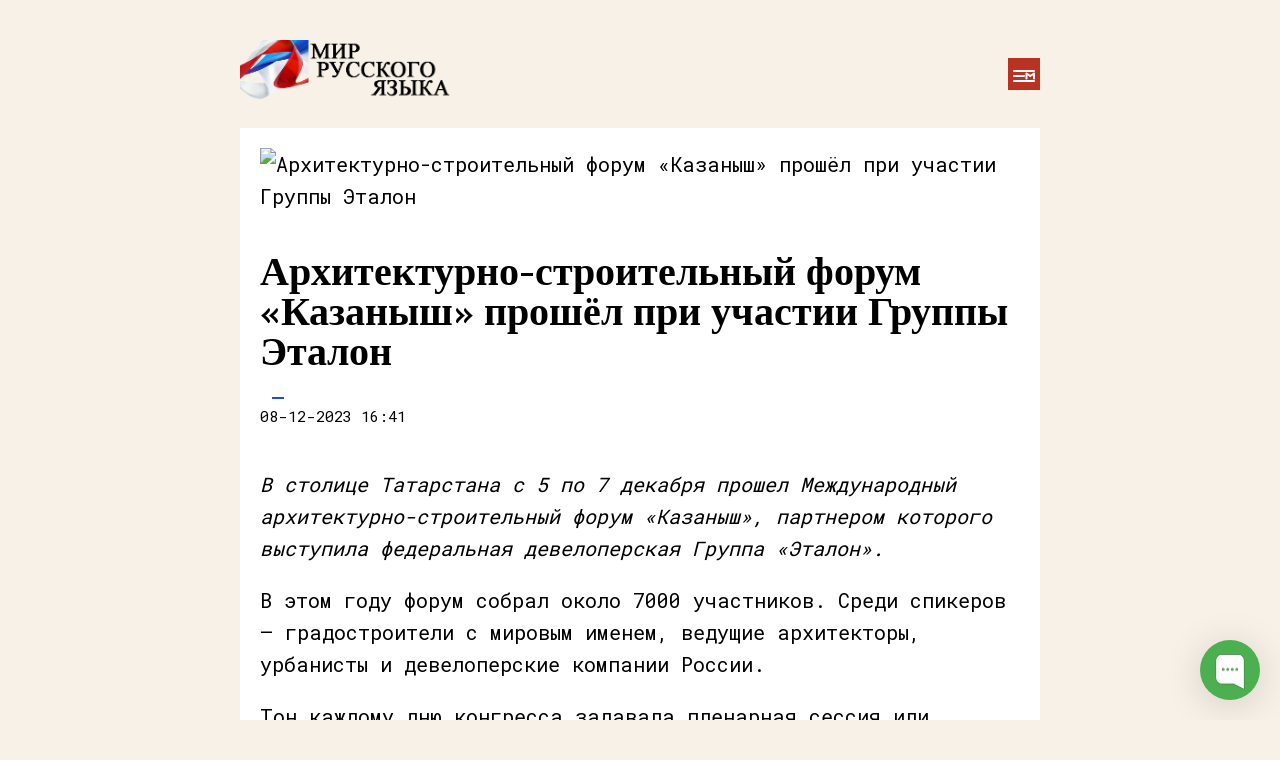

--- FILE ---
content_type: text/html; charset=UTF-8
request_url: https://russkij-mir.ru/arhitekturno-stroiteljnyj-forum-kazanysh-proshyol-pri-uchastii
body_size: 11712
content:
<!DOCTYPE html>
<html lang="ru">
	<head>
		<meta name="yandex-verification" content="be8aad75a0b9005d" />
		<meta charset="UTF-8">
		<meta name="viewport" content="width=device-width, initial-scale=1.0">
		<meta http-equiv="X-UA-Compatible" content="ie=edge">
		<link rel="shortcut icon" href="/bl-themes/rusmir/img/rm-favicon.jpg">
		<link href="https://fonts.googleapis.com/css2?family=Inter:wght@400;700&family=Roboto+Mono&family=Rufina:wght@700&display=swap" rel="stylesheet">
		<title>Архитектурно-строительный форум «Казаныш» прошёл при участии Группы Эталон | Русский-мир.Ру</title>
		<meta name="description" content="">
				<meta name="keywords" content="">		<meta name="author" content="Администратор ">		<link rel="stylesheet" type="text/css" href="https://russkij-mir.ru/bl-themes/rusmir/css/style.css?version=3.13.1">
		<link rel="canonical" href="https://russkij-mir.ru/arhitekturno-stroiteljnyj-forum-kazanysh-proshyol-pri-uchastii"/>

<!-- Robots plugin -->
<link rel="alternate" type="application/rss+xml" href="https://russkij-mir.ru/turbo.xml" title="Yandex Turbo Feed">
	</head>
	<body>
		<div class="container">
						<header class="mb1 ptb0">
	<div class="logo">
		<a href="https://russkij-mir.ru/">
			<img src='/bl-themes/rusmir/img/mrj.png' alt='Русский-мир.Ру'>					</a>
			</div>

	<input type="checkbox" id="menu" name="menu">
	<label for="menu"><div class="menu-button"><svg width="22" height="12" viewBox="0 0 22 12" fill="none" xmlns="http://www.w3.org/2000/svg"><path d="M21 8.5V3.5L17.25 6L13.5 3.5V8.5M1 1H21H1ZM1 6H11H1ZM1 11H21H1Z" stroke="white" stroke-width="2" stroke-linecap="round" stroke-linejoin="round"/></svg></div></label>

	<nav class="main-navigation">
		<ul>
			<li><a href='/koncepciya-gosudarstvennoj-podderzhki-i-prodvizheniya-russkogo-yazyka-za-rubezhom'>Концепция</a></li>
			<li><a href='/category/novosti'>Новости</a></li>
			<li><a href='/sajt-k-godu-russkogo-yazyka-v-stranah-sng-sng2023.pushkin.institute'>Сайт sng2023</a></li>
			<li><a href='/o-sajte'>О сайте</a></li>
		</ul>
	</nav>
</header>
			<div class="entry p1 df-c anim-i">
			<div class="entry-image">
		<figure class="cover-image"><img alt="Архитектурно-строительный форум «Казаныш» прошёл при участии Группы Эталон" src="https://pr-img.ru/2023/451/etalon-na-stroitelnom-forume-kazanysh-2.jpg"/></figure>
		</div>
	<div class="entry-header ch70 mb2">
	<h1 class="entry-title mt2">Архитектурно-строительный форум «Казаныш» прошёл при участии Группы Эталон</h1>&nbsp;<a href="/admin/edit-content/arhitekturno-stroiteljnyj-forum-kazanysh-proshyol-pri-uchastii">&nbsp;</a>

			<aside class="entry-meta mo">

<time datetime='08-12-2023 16:41'>08-12-2023 16:41</time>
		</aside>
	

		


	</div>
<div class="entry-content ch70">
	<p><i>В столице Татарстана с 5 по 7 декабря прошел Международный архитектурно-строительный форум «Казаныш», партнером которого выступила федеральная девелоперская Группа «Эталон».</i><p>В этом году форум собрал около 7000 участников. Среди спикеров – градостроители с мировым именем, ведущие архитекторы, урбанисты и девелоперские компании России.</p><p>Тон каждому дню конгресса задавала пленарная сессия или тематическое выступление. Так, 5 декабря темой дня стала &quot;Идентичность как важнейший ресурс развития современных городов&quot;, 6 декабря - &quot;Выход на воду: социокультурный, рекреационный и пространственный ресурс в устойчивом городе&quot;, 7 декабря форум начался с выступлений о том, &quot;Как видит свою идентичность поколение Z и далее по алфавиту?&quot;.</p><p>О сохранении идентичности при строительстве новых жилых комплексов говорили и в ходе сессии девелоперов &quot;Продукт, маркетинг, команда: в каких точках бизнесу важно учитывать локальную идентичность для повышения эффективности работы&quot;. Директор Департамента застройщика Группы &quot;Эталон&quot; Сергей Луцык поделился комплексным подходом компании к интеграции новых проектов в городскую среду, рассказав о создании концепции благоустройства территории жилого комплекса &quot;Счастье в Казани&quot;.</p><p>Эксперт подчеркнул, что Группа &quot;Эталон&quot; всегда учитывает идентичность региона, города и локации. В этом особенно помогает взаимодействие с локальными архитекторами, урбанистами. Не стал исключением и жилой комплекс на ул. Гаврилова, над которым проектная группа работает с казанским архитектурным бюро OFFICE DE Architects.</p><blockquote>&quot;Нашим первым этапом работы стал процесс определения локальной идентичности места. Мы внимательно изучили текущее окружение, исследовали маршруты жителей района. Новый проект &quot;Счастье в Казани&quot; расположен вблизи реки Казанка и парка &quot;Савиново&quot;, поэтому мы выбрали нейтральную природную цветовую гамму для фасадных решений. А в проекте благоустройства учли необходимость доступа жителей района к парковой зоне. Таким образом идентичность локации нашла свое отражение в пешеходной артерии, которая пройдет через всю территорию комплекса и создаст новые прогулочные маршруты. При этом получилось решить и вопросы создания приватных дворовых пространств для жителей комплекса. Они подняты на стилобаты. Концепция благоустройства формирует для каждой из очередей проекта зеленые безопасные дворы с многофункциональными малыми архитектурными формами. Даже крыша паркинга будет выполнять роль общественного пространства, здесь также будет выполнено ландшафтное озеленение&quot;, - отметил Сергей Луцык.</blockquote><p>Международный архитектурно-строительный форум &quot;Казаныш&quot; стал важной площадкой для обмена опытом и идей, способствующих развитию современной архитектуры с учетом идентичности и потребностей города. Благодаря таким мероприятиям, строительная индустрия продолжает развиваться в гармонии с историей и культурой, создавая уникальные пространства для будущих поколений.</p></p></div>
<div class="entry-pagination mtb2 ch70 df-r b-t pt1">
	<div class='pagination-prev'><span class='disp'>Предыдущая новость:</span> <a class='mo' rel='prev' href='https://russkij-mir.ru/zabota-i-podderzhka-volontery-astrahani-ne-ostavlyayut-svoih-s'>Забота и поддержка: волонтеры Астрахани не оставляют своих соседей в беде</a></div><div class='pagination-prev'><span class='disp'>Следующая новость:</span> <a class='mo' rel='prev' href='https://russkij-mir.ru/soft-dlya-prodvizheniya-v-telegramm-telegram-expert-teperj-mozhn'>Софт для продвижения в телеграмм Telegram Expert теперь можно скачать на сайте команды BLB.Team</a></div></div>

</div>			<footer class="mtb2 p1">
	<div class="mb1 center">
		<div class="plugin plugin-about"><h2 class="plugin-label">О сайте &quot;Мир русского языка&quot;</h2><div class="plugin-content">Сайт "Мир русского языка" выполняет роль дополнительной неофициальной поддержки информационного портала Фонда "Русский мир" и ставит перед собой цели формирования интернет-профиля общественного мнения относительно задач Фонда.</div></div><br><br>
          <a href="/category/press-relizy">Пресс-релизы</a> &nbsp;&nbsp;
          <a href="/category/sobytija">События</a> &nbsp;&nbsp;
          <a href="/category/statji">Статьи</a>
	</div>
		<div class="copyright">Мир Русского Языка © Неофициальный сайт популяризации русского языка / Русский мир</div>
</footer>
		</div>
<!-- Begin of Chaport Live Chat code --> <script type="text/javascript"> (function(w,d,v3){ w.chaportConfig = { appId : '633065f37a8e1f051fa4139f' };  if(w.chaport)return;v3=w.chaport={};v3._q=[];v3._l={};v3.q=function(){v3._q.push(arguments)};v3.on=function(e,fn){if(!v3._l[e])v3._l[e]=[];v3._l[e].push(fn)};var s=d.createElement('script');s.type='text/javascript';s.async=true;s.src='https://app.chaport.com/javascripts/insert.js';var ss=d.getElementsByTagName('script')[0];ss.parentNode.insertBefore(s,ss)})(window, document); </script> <!-- End of Chaport Live Chat code -->
<!-- Yandex.Metrika counter --> <script type="text/javascript" > (function(m,e,t,r,i,k,a){m[i]=m[i]||function(){(m[i].a=m[i].a||[]).push(arguments)}; m[i].l=1*new Date(); for (var j = 0; j < document.scripts.length; j++) {if (document.scripts[j].src === r) { return; }} k=e.createElement(t),a=e.getElementsByTagName(t)[0],k.async=1,k.src=r,a.parentNode.insertBefore(k,a)}) (window, document, "script", "https://cdn.jsdelivr.net/npm/yandex-metrica-watch/tag.js", "ym"); ym(91074310, "init", { clickmap:true, trackLinks:true, accurateTrackBounce:true }); </script> <noscript><div><img src="https://mc.yandex.ru/watch/91074310" style="position:absolute; left:-9999px;" alt="" /></div></noscript> <!-- /Yandex.Metrika counter -->
	</body>
</html>


--- FILE ---
content_type: text/css
request_url: https://russkij-mir.ru/bl-themes/rusmir/css/style.css?version=3.13.1
body_size: 6270
content:
:root {
    --w: #fff;
    --f: #000;
    --b: #292A29;
    --y: #F7F1E7;
    --r: #BA3222;
}

* {
    box-sizing: border-box;
    padding: 0;
    margin: 0;
}

html {
    font: 400 20px/1.62 'Roboto Mono', sans-serif;
    color: var(--f);
}

body {
    padding: 2rem;
    display: flex;
    justify-content: center;
    background: var(--y);
}

a, a:visited {
    color: #1a54bf;
    text-decoration-color: #1a54bf;
    transition: color .3s ease;
}

a:hover {
    color: var(--r);
    text-decoration-color: currentColor;
}

img {
    max-width: 100%;
}

pre {
    white-space: pre-wrap;
    word-break: break-word;
}

h1, h2, h3, h4, h5, .main-navigation a, .disp {
    font-family: Rufina, serif;
    line-height: 1;
}

h1, h2, h3, h4, h5, p, ul, ol {
    margin: 0 0 1rem 0
}

.entry-content ul, ol {
margin: 0px 0px 20px;
    padding-left: revert;
}

.entry-content blockquote {
    padding: 0 30px 0 35px;
    margin: 1em 0;
    position: relative;
    font-style: italic;
background: url(data:image/svg+xml,%3Csvg%20xmlns%3D%22http%3A%2F%2Fwww.w3.org%2F2000%2Fsvg%22%20viewBox%3D%220%200%20465%20465%22%3E%3Cpath%20d%3D%22M165%20217h-64c-8%200-14-3-20-8-5-5-8-12-8-19v-10c0-20%207-37%2022-51%2014-14%2031-21%2052-21h18c5%200%209-2%2013-6%204-3%205-8%205-12V53c0-5-1-9-5-13-4-3-8-5-13-5h-18A144%20144%200%200043%2078%20146%20146%200%20000%20180v200c0%2016%205%2028%2016%2039s24%2016%2039%2016h110c15%200%2028-5%2039-16s16-23%2016-39V271c0-15-5-28-16-38a53%2053%200%2000-39-16zM410%20217h-64c-8%200-14-3-20-8-5-5-8-12-8-19v-10c0-20%207-37%2022-51%2014-14%2031-21%2052-21h18c5%200%209-2%2013-6%204-3%205-8%205-12V53c0-5-1-9-5-13-4-3-8-5-13-5h-18a144%20144%200%2000-104%2043%20146%20146%200%2000-43%20102v200c0%2016%205%2028%2016%2039s24%2016%2039%2016h110c15%200%2028-5%2039-16s16-23%2016-39V271c0-15-5-28-16-38a53%2053%200%2000-39-16z%22%20fill%3D%22%23e8e8e8%22%2F%3E%3C%2Fsvg%3E) left 5% no-repeat,url(data:image/svg+xml,%3Csvg%20xmlns%3D%22http%3A%2F%2Fwww.w3.org%2F2000%2Fsvg%22%20viewBox%3D%220%200%20465%20465%22%3E%3Cpath%20d%3D%22M55%20253h64c8%200%2014%203%2020%208%205%205%208%2012%208%2019v10c0%2020-7%2037-22%2051a71%2071%200%2001-52%2021H55c-5%200-9%202-13%206-4%203-5%208-5%2012v37c0%205%201%209%205%2013%204%203%208%205%2013%205h18a144%20144%200%2000104-43%20146%20146%200%200043-102V90c0-16-5-28-16-39a53%2053%200%2000-39-16H55c-15%200-28%205-39%2016A52%2052%200%20000%2090v109c0%2015%205%2028%2016%2038%2011%2011%2024%2016%2039%2016zM300%20253h64c8%200%2014%203%2020%208%205%205%208%2012%208%2019v10c0%2020-7%2037-22%2051a71%2071%200%2001-52%2021h-18c-5%200-9%202-13%206-4%203-5%208-5%2012v37c0%205%201%209%205%2013%204%203%208%205%2013%205h18a144%20144%200%2000104-43%20146%20146%200%200043-102V90c0-16-5-28-16-39a53%2053%200%2000-39-16H300c-15%200-28%205-39%2016a52%2052%200%2000-16%2039v109c0%2015%205%2028%2016%2038%2011%2011%2024%2016%2039%2016z%22%20fill%3D%22%23e8e8e8%22%2F%3E%3C%2Fsvg%3E) right 95% no-repeat;
    background-size: 20px 20px;
    font-size: 18px; line-height: 1.3rem;
}


h2 {
font-size: x-large;
}

header{
    display: flex;
    justify-content: space-between;
    align-items: center;
}

.logo {
    display: flex;
    align-items: center;
}

.logo img {
    max-height: 3rem;
}

.main-navigation {
    position: fixed;
    display: flex;
    flex-direction: row;
    justify-content: space-evenly;
    align-items: center;
    background: var(--w);
    top: 0;
    left: 0;
    right: 0;
    bottom: 0;
    height: 100%;
    width: 100%;
    opacity: 0;
    visibility: hidden;
    transition: opacity 0.5s, visibility 0.5s;
    z-index: 100;
}

.main-navigation > * {
    max-width: 30%;
    flex: 0 1 auto;
}

.main-navigation ul {
    list-style-type: none;
    font-size: 2rem;
}

.menu-button {
    cursor: pointer;
    height: 32px;
    width: 32px;
    line-height: 32px;
    background: var(--r);   
    color: var(--w);
    text-align: center;
    z-index: 2;
    position: relative;
}

#menu {
    display: none;
}

#menu:checked ~ .main-navigation {
    visibility: visible;
    opacity: 1;
}

#menu:checked ~ label .menu-button {
    position: fixed;
    top: 4rem;
    left: 50%;
    z-index: 1000;
    background: var(--b);
}

.container {
    max-width: 800px;
}

.entry-list {
    display: grid;
    grid-gap: 2rem;
    grid-template-columns: repeat(auto-fill, minmax(300px, 1fr));
}

.entry, footer {
    background: var(--w);
}

.entry-description, .entry-image {
    grid-column: 1/-1;
}

.entry-image img {
    width: 100%;
}



footer .footer-widgets {
    display: grid;
    grid-template-columns: repeat(auto-fill, minmax(300px, 1fr));
    grid-gap: 1rem;
}

.social {
    display: flex;
    justify-content: center;
    align-items: center;
}

.social > *:not(:last-child) {
    margin: 0 1rem 0 0
}

.social img {
    height: 2rem;
}

/* Helper Classes */
.b-t {
    border-top: 1px solid var(--b)
}
.b-b {
    border-bottom: 1px solid var(--b)
}
.fs-110 {
    font-size: 1.1em;
}
.fs-120 {
    font-size: 1.2em;
}
.p1 {
    padding: 1rem
}
.ptb1 {
    padding: 1rem 0
}
.ptb2 {
    padding: 2rem 0
}
.pt1 {
    padding: 1rem 0 0 0
}
.pt2 {
    padding: 2rem 0 0 0
}
.mb1 {
    margin: 0 0 1rem
}
.mb2 {
    margin: 0 0 2rem
}
.mt2 {
    margin: 2rem 0 0
}
.mtb1 {
    margin: 1rem 0
}
.mtb2 {
    margin: 2rem 0
}
.db {
    display: block;
}
.dib {
    display: inline-block;
}
.df-r {
    display: flex;
    flex-direction: row;
    justify-content: space-between;
}
.df-c {
    display: flex;
    flex-direction: column;
    align-items: center;
}
.df-c > * {
    width: 100%;
}
.ta-c {
    text-align: center;
}
.mo {
    font-family: 'Roboto Mono', monospace;
    font-size: .75rem;
    text-transform: uppercase;
}
.ch70 {
    max-width: 70ch;
}

.ul-cs {
    list-style-type: none;
}
.ul-cs li {
    display: inline-block;
}
.ul-cs li:not(:last-child):after {
    content: ', ';
}
.anim-i {
    animation: i 1s ease;
}

.anim-del-1 {
    animation-delay: 1s;
}

@keyframes i {
    from {
        opacity: 0;
        transform: translateY(-3rem);
    }

    to {
        opacity: 1;
        transform: translateY(0);
    }
}

@media only screen and (max-width: 640px) {
    body {
        padding: 1rem
    }
    .container {
        max-width: 100%
    }
}

.center {text-align:center;}